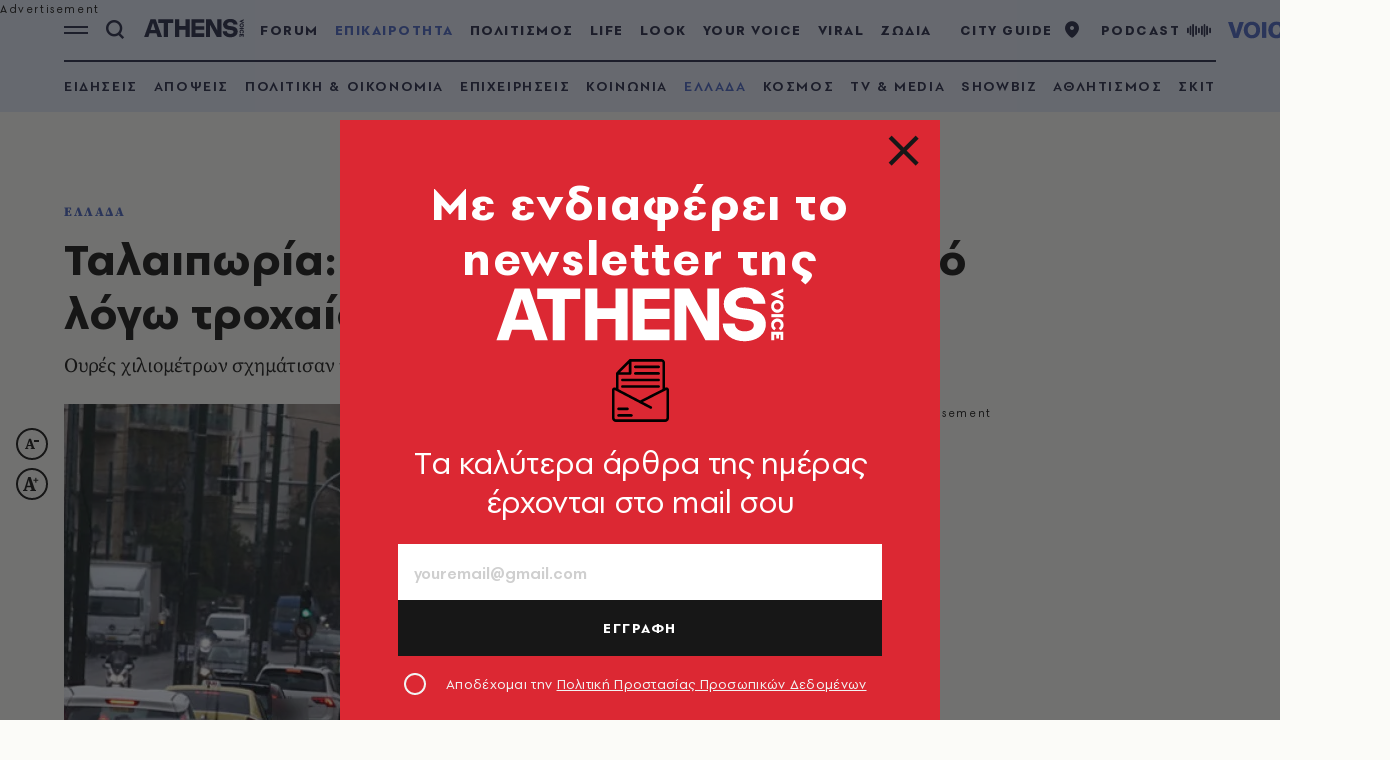

--- FILE ---
content_type: application/javascript
request_url: https://cmp.inmobi.com/choice/B3-z9C1XYFAXh/athensvoice.gr/choice.js?tag_version=V3
body_size: 1705
content:
'use strict';(function(){var cmpFile='noModule'in HTMLScriptElement.prototype?'cmp2.js':'cmp2-polyfilled.js';(function(){var cmpScriptElement=document.createElement('script');var firstScript=document.getElementsByTagName('script')[0];cmpScriptElement.async=true;cmpScriptElement.type='text/javascript';var cmpUrl;var tagUrl=document.currentScript.src;cmpUrl='https://cmp.inmobi.com/tcfv2/60/CMP_FILE?referer=athensvoice.gr'.replace('CMP_FILE',cmpFile);cmpScriptElement.src=cmpUrl;firstScript.parentNode.insertBefore(cmpScriptElement,firstScript);})();(function(){var css=""
+" .qc-cmp-button.qc-cmp-secondary-button:hover { "
+"   background-color: #368bd6 !important; "
+"   border-color: transparent !important; "
+" } "
+" .qc-cmp-button.qc-cmp-secondary-button:hover { "
+"   color: #ffffff !important; "
+" } "
+" .qc-cmp-button.qc-cmp-secondary-button { "
+"   color: #368bd6 !important; "
+" } "
+" .qc-cmp-button.qc-cmp-secondary-button { "
+"   background-color: #eee !important; "
+"   border-color: transparent !important; "
+" } "
+" .qc-cmp-button { background-color: #005bab !important; border-color: #005bab !important; } .qc-cmp-button:hover { background-color: transparent !important; border-color: #005bab !important; } .qc-cmp-alt-action, .qc-cmp-link { color: #005bab !important; } .qc-cmp-button { color: #FFFFFF !important; } .qc-cmp-ui, .qc-cmp-ui .qc-cmp-main-messaging, .qc-cmp-ui .qc-cmp-messaging, .qc-cmp-ui .qc-cmp-beta-messaging, .qc-cmp-ui .qc-cmp-title, .qc-cmp-ui .qc-cmp-sub-title, .qc-cmp-ui .qc-cmp-purpose-info, .qc-cmp-ui .qc-cmp-table, .qc-cmp-ui .qc-cmp-table-header, .qc-cmp-ui .qc-cmp-vendor-list, .qc-cmp-ui .qc-cmp-vendor-list-title { color: #005bab !important; } .qc-cmp-ui a, .qc-cmp-ui .qc-cmp-alt-action { color: #005bab !important; } .qc-cmp-ui { background-color: #ffffff !important; } .qc-cmp-small-toggle.qc-cmp-toggle-on, .qc-cmp-toggle.qc-cmp-toggle-on { background-color: #005bab !important; border-color: #005bab !important; } .qc-cmp-persistent-link { display: none !important; } .qc-cmp-toggle-status { color: #005bab !important; }"
+""
+"";var stylesElement=document.createElement('style');var re=new RegExp('&quote;','g');css=css.replace(re,'"');stylesElement.type='text/css';if(stylesElement.styleSheet){stylesElement.styleSheet.cssText=css;}else{stylesElement.appendChild(document.createTextNode(css));}
var head=document.head||document.getElementsByTagName('head')[0];head.appendChild(stylesElement);})();var autoDetectedLanguage='en';var gvlVersion=3;function splitLang(lang){if(lang.includes('pt')&&lang.length>2){return lang.split('-')[0]+'-'+lang.split('-')[1].toLowerCase();}
return lang.length>2?lang.split('-')[0]:lang;};function isSupported(lang){var langs=['en','fr','de','it','es','da','nl','el','hu','pt','pt-br','pt-pt','ro','fi','pl','sk','sv','no','ru','bg','ca','cs','et','hr','lt','lv','mt','sl','tr','uk','zh','id','ko','ja','hi','vi','th','ms'];return langs.indexOf(lang)===-1?false:true;};if(gvlVersion===2&&isSupported(splitLang(document.documentElement.lang))){autoDetectedLanguage=splitLang(document.documentElement.lang);}else if(gvlVersion===3&&isSupported(document.documentElement.lang)){autoDetectedLanguage=document.documentElement.lang;}else if(isSupported(splitLang(navigator.language))){autoDetectedLanguage=splitLang(navigator.language);};var choiceMilliSeconds=(new Date).getTime();window.__tcfapi('init',2,function(){},{"coreConfig":{"siteUuid":"e21cde4b-6651-4cea-8993-d8eea119d390","themeUuid":"6698a550-0aa8-47f4-82ca-6f4522cf1a28","inmobiAccountId":"B3-z9C1XYFAXh","privacyMode":["GDPR"],"gdprEncodingMode":"TCF_AND_GPP","consentLocations":["EEA"],"includeVendorsDisclosedSegment":false,"cmpVersion":"60","hashCode":"/F2JKapTw+wJrTwN/dNovw","publisherCountryCode":"GR","publisherName":"Athens Voice","vendorPurposeIds":[2,4,6,7,9,10,1,3,5,8,11],"vendorFeaturesIds":[1,2,3],"vendorPurposeLegitimateInterestIds":[7,8,9,2,10,11],"vendorSpecialFeaturesIds":[2,1],"vendorSpecialPurposesIds":[1,2],"googleEnabled":true,"consentScope":"service","thirdPartyStorageType":"iframe","consentOnSafari":false,"displayUi":"inEU","defaultToggleValue":"off","initScreenRejectButtonShowing":true,"initScreenCloseButtonShowing":false,"softOptInEnabled":false,"showSummaryView":true,"persistentConsentLinkLocation":3,"displayPersistentConsentLink":true,"uiLayout":"banner","publisherLogo":"https://www.athensvoice.gr/content/media/favicon/apple-touch-icon-152x152.png?k=web-94877f984&qc-size=152,152","rejectConsentRedirectUrl":"https://www.athensvoice.gr","vendorListUpdateFreq":30,"publisherPurposeIds":[1,2,3,4,5,6,7,8,9,10],"initScreenBodyTextOption":1,"publisherConsentRestrictionIds":[],"publisherLIRestrictionIds":[],"publisherPurposeLegitimateInterestIds":[],"publisherSpecialPurposesIds":[1,2],"publisherFeaturesIds":[1,2,3],"publisherSpecialFeaturesIds":[1,2],"stacks":[],"lang_":"el","gvlVersion":3,"totalVendors":914,"legitimateInterestOptIn":true,"features":{"visitEvents":true},"translationUrls":{"common":"https://cmp.inmobi.com/tcfv2/translations/${language}.json","theme":"https://cmp.inmobi.com/custom-translations/B3-z9C1XYFAXh/6698a550-0aa8-47f4-82ca-6f4522cf1a28/${language}.json","all":"https://cmp.inmobi.com/consolidated-translations/B3-z9C1XYFAXh/6698a550-0aa8-47f4-82ca-6f4522cf1a28/${language}.json"},"gdprEnabledInUS":false},"premiumUiLabels":{},"premiumProperties":{"googleWhitelist":[1]},"coreUiLabels":{"persistentConsentLinkLabel":"Απόρρητο"},"theme":{},"nonIabVendorsInfo":{}});})();